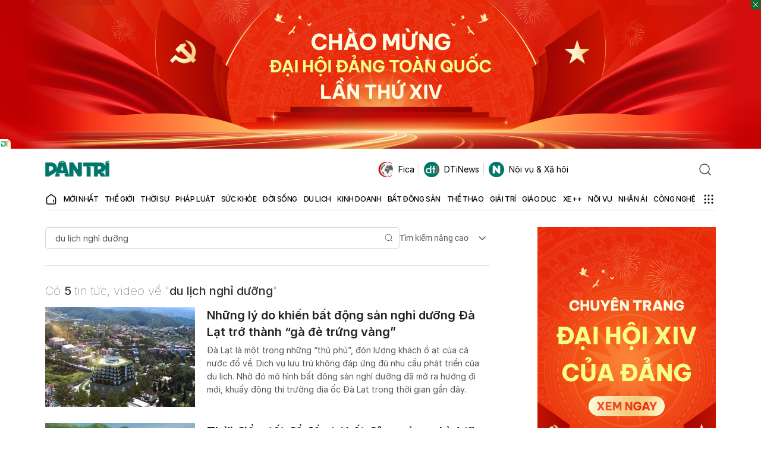

--- FILE ---
content_type: text/html; charset=utf-8
request_url: https://www.google.com/recaptcha/api2/aframe
body_size: 267
content:
<!DOCTYPE HTML><html><head><meta http-equiv="content-type" content="text/html; charset=UTF-8"></head><body><script nonce="ck1wHZnOP3Kp9qa52S6Zbg">/** Anti-fraud and anti-abuse applications only. See google.com/recaptcha */ try{var clients={'sodar':'https://pagead2.googlesyndication.com/pagead/sodar?'};window.addEventListener("message",function(a){try{if(a.source===window.parent){var b=JSON.parse(a.data);var c=clients[b['id']];if(c){var d=document.createElement('img');d.src=c+b['params']+'&rc='+(localStorage.getItem("rc::a")?sessionStorage.getItem("rc::b"):"");window.document.body.appendChild(d);sessionStorage.setItem("rc::e",parseInt(sessionStorage.getItem("rc::e")||0)+1);localStorage.setItem("rc::h",'1769040974763');}}}catch(b){}});window.parent.postMessage("_grecaptcha_ready", "*");}catch(b){}</script></body></html>

--- FILE ---
content_type: application/javascript; charset=utf-8
request_url: https://fundingchoicesmessages.google.com/f/AGSKWxW71vBzECQWt2fIYrThklRQo8urEHclV9A-V8ZIzrS_ePzdTnwPNVqGp4QDUPceSwZrna1-z5g--hgCbhINVfSpjc9xQ2eW0g63qe0ylGUaZhnUGilwDLwe4-rD-G0dIZOmY16k4sPlZFSLSWtfclh6PWIJ-KOy73GWMMlV8nFUXfkawnaQuBQwoWe9/_/sidebar-ad-.tv/ads._468.htm/sidelinead./expandable_ad.php
body_size: -1290
content:
window['3cef9860-037b-41ba-ae6a-01930f2efd2f'] = true;